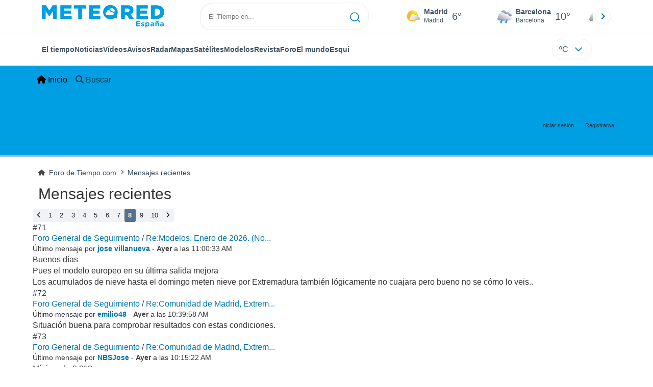

--- FILE ---
content_type: text/html; charset=UTF-8
request_url: https://foro.tiempo.com/index.php?PHPSESSID=4o2gj8ejmk1uvugtvli1mqnqd0&action=recent;start=70
body_size: 9131
content:
<!DOCTYPE html>
<html lang="es-ES">
<head>
	<meta charset="UTF-8">
	<link rel="stylesheet" href="https://foro.tiempo.com/Themes/Reseller_v2.0.4/css/minified/5db3a08da70c981c06b2444c998d5291.css?smf214_1769073660">
	<style>
	.postarea .bbc_img, .list_posts .bbc_img, .post .inner .bbc_img, form#reported_posts .bbc_img, #preview_body .bbc_img { max-width: min(100%,770px); }
	
	.postarea .bbc_img, .list_posts .bbc_img, .post .inner .bbc_img, form#reported_posts .bbc_img, #preview_body .bbc_img { max-height: 1200px; }
	
	</style>
	<script>
		var smf_theme_url = "https://foro.tiempo.com/Themes/Reseller_v2.0.4";
		var smf_default_theme_url = "https://foro.tiempo.com/Themes/default";
		var smf_images_url = "https://foro.tiempo.com/Themes/Reseller_v2.0.4/images";
		var smf_smileys_url = "https://foro.tiempo.com/Smileys";
		var smf_smiley_sets = "default,classic,ACinBlack,Android_smileys_1,bbph,BlueSmileyAnimation_2,fugue,aaron,akyhne";
		var smf_smiley_sets_default = "classic";
		var smf_avatars_url = "https://foro.tiempo.com/avatars";
		var smf_scripturl = "https://foro.tiempo.com/index.php?PHPSESSID=4o2gj8ejmk1uvugtvli1mqnqd0&amp;";
		var smf_iso_case_folding = false;
		var smf_charset = "UTF-8";
		var smf_session_id = "8de6d01ce6d210f87b6e38d787242f6d";
		var smf_session_var = "b5e14f055a60";
		var smf_member_id = 0;
		var ajax_notification_text = 'Cargando...';
		var help_popup_heading_text = '¿Estás algo perdido? Déjame explicarte:';
		var banned_text = 'Lo siento Visitante, tienes el acceso denegado a este foro!';
		var smf_txt_expand = 'Expandir';
		var smf_txt_shrink = 'Encoger';
		var smf_collapseAlt = 'Ocultar';
		var smf_expandAlt = 'Mostrar';
		var smf_quote_expand = false;
		var allow_xhjr_credentials = false;
		var smf_theme_id = 2;
		var smf_newsfader_time = 3000;
	</script>
	<script src="https://ajax.googleapis.com/ajax/libs/jquery/3.6.3/jquery.min.js"></script>
	<script src="https://foro.tiempo.com/Themes/Reseller_v2.0.4/scripts/minified/1336980586ab60402eb62a86a9cc6d03.js?smf214_1769073660"></script>
	<script>
	var smf_you_sure ='¿Estás seguro de que quieres hacerlo?';
	</script>
    <link rel="icon" sizes="512x512" href="https://www.tiempo.com/img/icon/icon.png">
    <link rel="stylesheet" type="text/css" href="https://www.tiempo.com/css/v3/pc/sect/pages/foro/estilos.css" media="all" />
    <script type="text/javascript" src="https://www.tiempo.com/js/bundle/foro_v18_pc.js"></script>
	<title>Mensajes recientes - Página 8</title>
	<meta name="viewport" content="width=device-width, initial-scale=1">
	<meta property="og:site_name" content="Foro de Tiempo.com">
	<meta property="og:title" content="Mensajes recientes - Página 8">
	<meta property="og:description" content="Mensajes recientes - Página 8">
	<meta name="description" content="Mensajes recientes - Página 8">
	<meta name="theme-color" content="#000000">
	<link rel="help" href="https://foro.tiempo.com/index.php?PHPSESSID=4o2gj8ejmk1uvugtvli1mqnqd0&amp;action=help">
	<link rel="contents" href="https://foro.tiempo.com/index.php?PHPSESSID=4o2gj8ejmk1uvugtvli1mqnqd0&amp;">
	<link rel="search" href="https://foro.tiempo.com/index.php?PHPSESSID=4o2gj8ejmk1uvugtvli1mqnqd0&amp;action=search">
	<link rel="alternate" type="application/rss+xml" title="Foro de Tiempo.com - RSS" href="https://foro.tiempo.com/index.php?PHPSESSID=4o2gj8ejmk1uvugtvli1mqnqd0&amp;action=.xml;type=rss2">
	<link rel="alternate" type="application/atom+xml" title="Foro de Tiempo.com - Atom" href="https://foro.tiempo.com/index.php?PHPSESSID=4o2gj8ejmk1uvugtvli1mqnqd0&amp;action=.xml;type=atom">
</head>
<body id="chrome" class="action_recent">
<div id="footerfix"><header class="header" id="cabecera">
    <div class="line">
       <div class="container menu flex-r">
                <a class="header-logo" href="https://www.tiempo.com/" title="tiempo.com"><img class="type es" fetchpriority="high" src="https://www.tiempo.com/css/v3/svgs/logos/es.svg" alt="tiempo.com" width="" height=""></a>
                <div id="capaBuscador">
                    <form id="buscador" class="buscador">
                        <input id="search_pc" type="text" placeholder="El Tiempo en..." value="" autocomplete="off" tabindex="0">
                        <button type="button" aria-label="Searcher">
                            <svg xmlns="http://www.w3.org/2000/svg" width="20" height="20" fill="none"><path stroke="#0074AD" stroke-linecap="round" stroke-linejoin="round" stroke-width="1.5" d="m19 19-4.35-4.35M17 9c0 4.4183-3.5817 8-8 8s-8-3.5817-8-8 3.5817-8 8-8 8 3.5817 8 8Z"/></svg>                    </button>
                    </form>
                </div>

                <div class="ciudades-seleccionadas">
                    <span id="fav-carrusel-izq" class="icon arrow fav-carrusel-izq">
                        <svg xmlns="http://www.w3.org/2000/svg" width="24" height="24" fill="none"><g clip-path="url(#a)"><path fill="#0074AD" d="m13.9999 18 1.41-1.41-4.58-4.59 4.58-4.59-1.41-1.41-6 6 6 6Z"/></g><defs><clipPath id="a"><path fill="#fff" d="M24 24H0V0h24z"/></clipPath></defs></svg>
                    </span>
                    <span id="fav-carrusel-der" class="icon arrow fav-carrusel-der">
                            <svg xmlns="http://www.w3.org/2000/svg" width="24" height="24" fill="none"><g clip-path="url(#a)"><path fill="#0074AD" d="m10.0001 6-1.41 1.41L13.17 12l-4.58 4.59L10 18l6-6-6-6Z"/></g><defs><clipPath id="a"><path fill="#fff" d="M0 0h24v24H0z"/></clipPath></defs></svg>

                    </span>

                    <ul class="favoritos">
                                            </ul>
                </div>
            </div>
    </div>
    <div class="line">
     <div class="container navegacion flex-r">
            <nav class="nav center">
                <ul class="text-princ center blurred">
                    <li>
                        <a href="https://www.tiempo.com/" class="elemento-navegacion activo">El tiempo</a>
                    </li>

                                            <li>
                           <a href="https://www.tiempo.com/noticias/" class="elemento-navegacion ">Noticias</a>
                        </li>
                                                                <li>
                           <a href="https://www.tiempo.com/videos/" class="elemento-navegacion ">Vídeos</a>
                        </li>
                                                                <li>
                            <a href="https://www.tiempo.com/avisos-meteorologicos/" class="elemento-navegacion liA"><span id="alertLink">Avisos</span><span id="al-badge"></span></a>
                        </li>
                    
                                            <li>
                            <a href="https://www.tiempo.com/radar-espana-reflect.html" class="elemento-navegacion ">Radar</a>
                        </li>
                                        <li>
                        <a href="https://www.tiempo.com/mapas-meteorologicos/" class="elemento-navegacion ">Mapas</a>
                    </li>
                    <li>
                        <a href="https://www.tiempo.com/satelites/" class="elemento-navegacion liA"><span id="hurricanLink">Satélites</span><span id="hurr-badge"></span></a>
                    </li>
                    <li>
                        <a href="https://www.tiempo.com/modelos/" class="elemento-navegacion ">Modelos</a>
                    </li>

                                            <li>
                            <a href="https://www.tiempo.com/ram/" class="elemento-navegacion ">Revista</a>
                        </li>
                                                                <li>
                            <a href="https://foro.tiempo.com/" class="elemento-navegacion">Foro</a>
                        </li>
                                        <li>
                        <a href="https://www.tiempo.com/mundo.htm" class="elemento-navegacion ">El mundo</a>
                    </li>
                                        <li>
                        <a href="https://www.tiempo.com/esqui/" class="elemento-navegacion ">Esquí</a>
                    </li>
                                    </ul>

            </nav>
          <input class="unidades" id="unidades" type="checkbox">
          <label id="buttonSetting" for="unidades" class="with-login">
                    <span class="uTemp">ºC</span>
                    <span class="arrow"><svg xmlns="http://www.w3.org/2000/svg" width="24" height="24" fill="none"><path stroke="#0074AD" stroke-linecap="round" stroke-linejoin="round" stroke-width="1.5" d="m6 9 6 6 6-6"/></svg></span>
          </label>

                      <a class="login" id="loginUser"></a>
                 </div>
    </div>
</header>

<style>                     
             .row>*{width: unset;}
             .row {--bs-gutter-x: -0.5rem;}  
        </style>
	<nav id="mainNav" class="navbar navbar-expand-lg" aria-label="Menú Principal">
		<div class="content-wrapper">
			<span class="d-lg-none">
				<a class="navbar-brand" href="https://foro.tiempo.com/index.php?PHPSESSID=4o2gj8ejmk1uvugtvli1mqnqd0&amp;">Menú Principal</a>
			</span>
			<button class="navbar-toggler" type="button" data-bs-toggle="collapse" data-bs-target="#mainNavbar" aria-controls="mainNavbar" aria-expanded="false" aria-label="Toggle Menu">
				<i class="fa-solid fa-bars"></i>
			</button>
			<div class="collapse navbar-collapse" id="mainNavbar">
				<ul class="navbar-nav">
					<li class="nav-item button_home">
						<a class="nav-link active" aria-current="page" href="https://foro.tiempo.com/index.php?PHPSESSID=4o2gj8ejmk1uvugtvli1mqnqd0&amp;">
							<span class="main_icons home"></span>
							<span class="textmenu">
								Inicio
							</span>
							
						</a>
					</li>
					<li class="nav-item button_search">
						<a class="nav-link" href="https://foro.tiempo.com/index.php?PHPSESSID=4o2gj8ejmk1uvugtvli1mqnqd0&amp;action=search">
							<span class="main_icons search"></span>
							<span class="textmenu">
								Buscar
							</span>
							
						</a>
					</li>
				</ul><!-- .navbar-nav -->
			</div>
		</div>
	</nav>
	<header id="header">
		<div class="content-wrapper">
			<h1 class="forumtitle">
				
			</h1>
		<div class="user_panel">
			<ul id="top_info">
				<li class="button_login">
					<a href="https://foro.tiempo.com/index.php?PHPSESSID=4o2gj8ejmk1uvugtvli1mqnqd0&amp;action=login" class="" onclick="return reqOverlayDiv(this.href, 'Iniciar sesión', 'login');" title="Iniciar sesión">
						<span class="text-label">Iniciar sesión</span>
					</a>
				</li>
				<li class="button_signup">
					<a href="https://foro.tiempo.com/index.php?PHPSESSID=4o2gj8ejmk1uvugtvli1mqnqd0&amp;action=signup" class="open" title="Registrarse">
						<span class="text-label">Registrarse</span>
					</a>
				</li>
			</ul>
			</div>
		</div><!-- .content-wrapper -->
	</header><!-- header -->
		<nav aria-label="Breadcrumb" class="navigate_section">
			<div class="content-wrapper">
				<ul>
					<li>
						<a href="https://foro.tiempo.com/index.php?PHPSESSID=4o2gj8ejmk1uvugtvli1mqnqd0&amp;"><span>Foro de Tiempo.com</span></a>
					</li>
					<li class="last">
						<span class="dividers"><i class="fa-solid fa-angle-right"></i></span>
						<a href="https://foro.tiempo.com/index.php?PHPSESSID=4o2gj8ejmk1uvugtvli1mqnqd0&amp;action=recent"><span>Mensajes recientes</span></a>
					</li>
				</ul>
			</div>
		</nav><!-- .navigate_section -->
	<div class="content-wrapper">
		<div id="content_section">
			<div id="main_content_section">
	<div id="recent" class="main_section">
		<div id="display_head" class="information">
			<h2 class="display_title">
				<span id="top_subject">Mensajes recientes</span>
			</h2>
		</div>
		<div class="pagesection">
			<div class="pagelinks"><span class="pagination_container"><span class="pages">Páginas</span><a class="nav_page" href="https://foro.tiempo.com/index.php?PHPSESSID=4o2gj8ejmk1uvugtvli1mqnqd0&amp;action=recent;start=60"><i class="fa fa-angle-left"></i></a> <a class="nav_page" href="https://foro.tiempo.com/index.php?PHPSESSID=4o2gj8ejmk1uvugtvli1mqnqd0&amp;action=recent;start=0">1</a> <a class="nav_page" href="https://foro.tiempo.com/index.php?PHPSESSID=4o2gj8ejmk1uvugtvli1mqnqd0&amp;action=recent;start=10">2</a> <a class="nav_page" href="https://foro.tiempo.com/index.php?PHPSESSID=4o2gj8ejmk1uvugtvli1mqnqd0&amp;action=recent;start=20">3</a> <a class="nav_page" href="https://foro.tiempo.com/index.php?PHPSESSID=4o2gj8ejmk1uvugtvli1mqnqd0&amp;action=recent;start=30">4</a> <a class="nav_page" href="https://foro.tiempo.com/index.php?PHPSESSID=4o2gj8ejmk1uvugtvli1mqnqd0&amp;action=recent;start=40">5</a> <a class="nav_page" href="https://foro.tiempo.com/index.php?PHPSESSID=4o2gj8ejmk1uvugtvli1mqnqd0&amp;action=recent;start=50">6</a> <a class="nav_page" href="https://foro.tiempo.com/index.php?PHPSESSID=4o2gj8ejmk1uvugtvli1mqnqd0&amp;action=recent;start=60">7</a> <span class="current_page">8</span> <a class="nav_page" href="https://foro.tiempo.com/index.php?PHPSESSID=4o2gj8ejmk1uvugtvli1mqnqd0&amp;action=recent;start=80">9</a> <a class="nav_page" href="https://foro.tiempo.com/index.php?PHPSESSID=4o2gj8ejmk1uvugtvli1mqnqd0&amp;action=recent;start=90">10</a> <a class="nav_page" href="https://foro.tiempo.com/index.php?PHPSESSID=4o2gj8ejmk1uvugtvli1mqnqd0&amp;action=recent;start=80"><i class="fa fa-angle-right"></i></a> </span></div>
		</div>
		<div class="windowbg">
			<div class="page_number floatright"> #71</div>
			<div class="topic_details">
				<h5><a href="https://foro.tiempo.com/foro-general-de-seguimiento-b22.0/">Foro General de Seguimiento</a> / <a href="https://foro.tiempo.com/modelos-enero-de-2026-normas-en-post-1-t152844.html-msg3714942#msg3714942" rel="nofollow" title="Re:Modelos. Enero de 2026. (Normas en post 1).">Re:Modelos. Enero de 2026. (No...</a></h5>
				<span class="smalltext">Último mensaje por <strong><a href="https://foro.tiempo.com/index.php?PHPSESSID=4o2gj8ejmk1uvugtvli1mqnqd0&amp;action=profile;u=42732">jose villanueva</a> </strong> - <strong>Ayer</strong> a las 11:00:33 AM</span>
			</div>
			<div class="list_posts">Buenos días <br>Pues el modelo europeo en su última salida mejora <br>Los acumulados de nieve hasta el domingo meten nieve por Extremadura también lógicamente no cuajara pero bueno no se cómo lo veis..</div>
		</div><!-- $post[css_class] -->
		<div class="windowbg">
			<div class="page_number floatright"> #72</div>
			<div class="topic_details">
				<h5><a href="https://foro.tiempo.com/foro-general-de-seguimiento-b22.0/">Foro General de Seguimiento</a> / <a href="https://foro.tiempo.com/comunidad-de-madrid-extremadura-y-castilla-la-mancha-enero-de-2026-t152849.html-msg3714940#msg3714940" rel="nofollow" title="Re:Comunidad de Madrid, Extremadura y Castilla La Mancha. Enero de 2026.">Re:Comunidad de Madrid, Extrem...</a></h5>
				<span class="smalltext">Último mensaje por <strong><a href="https://foro.tiempo.com/index.php?PHPSESSID=4o2gj8ejmk1uvugtvli1mqnqd0&amp;action=profile;u=18567">emilio48</a> </strong> - <strong>Ayer</strong> a las 10:39:58 AM</span>
			</div>
			<div class="list_posts">Situación buena para comprobar resultados con estas condiciones.</div>
		</div><!-- $post[css_class] -->
		<div class="windowbg">
			<div class="page_number floatright"> #73</div>
			<div class="topic_details">
				<h5><a href="https://foro.tiempo.com/foro-general-de-seguimiento-b22.0/">Foro General de Seguimiento</a> / <a href="https://foro.tiempo.com/comunidad-de-madrid-extremadura-y-castilla-la-mancha-enero-de-2026-t152849.html-msg3714939#msg3714939" rel="nofollow" title="Re:Comunidad de Madrid, Extremadura y Castilla La Mancha. Enero de 2026.">Re:Comunidad de Madrid, Extrem...</a></h5>
				<span class="smalltext">Último mensaje por <strong><a href="https://foro.tiempo.com/index.php?PHPSESSID=4o2gj8ejmk1uvugtvli1mqnqd0&amp;action=profile;u=21521">NBSJose</a> </strong> - <strong>Ayer</strong> a las 10:15:22 AM</span>
			</div>
			<div class="list_posts">Mínima de 2,2ºC.<br>Cielo cubierto y llueve débilmente.<br>Se marcan por ahora 3,8ºC, 91%hr y 1012mb.</div>
		</div><!-- $post[css_class] -->
		<div class="windowbg">
			<div class="page_number floatright"> #74</div>
			<div class="topic_details">
				<h5><a href="https://foro.tiempo.com/foro-general-de-seguimiento-b22.0/">Foro General de Seguimiento</a> / <a href="https://foro.tiempo.com/cataluna-c-valenciana-region-de-murcia-e-islas-baleares-enero-de-2026-t152850.html-msg3714938#msg3714938" rel="nofollow" title="Re:Cataluña, C. Valenciana, Región de Murcia e Islas Baleares. Enero de 2026.">Re:Cataluña, C. Valenciana, Re...</a></h5>
				<span class="smalltext">Último mensaje por <strong><a href="https://foro.tiempo.com/index.php?PHPSESSID=4o2gj8ejmk1uvugtvli1mqnqd0&amp;action=profile;u=29231">petrolero84</a> </strong> - <strong>Ayer</strong> a las 10:12:08 AM</span>
			</div>
			<div class="list_posts">Ayer finalmente terminamos con 11,4 mm. Hoy 1 mm más. Todo caido de manera débil y algo venteado con el mestral.&nbsp; A destacar la lluvia tan fina pero que a base de unas horas de persistencia ha llegado a acumular algo para este episodio que al menos comarcalmente y pese a que cada vez daba menos precipitación como iba acercándose el martes, ha decepcionado, como viene siendo todo el mes de enero.<br><br>Como nota positiva personal, tanto la Davis como el Tropo/CoCoRaHS como otro pluvio TFA manual que tengo situado en zona más abierta e idéntica altura que la Davis han calcado la precipitación total desde ayer hasta esta mañana, por lo que a nivel personal y a falta de algún episodio más, parece bastante aceptable la ubicación ( en cuanto a precipitaciones)<br><br>Esperemos que la recta final de Enero pueda traer algún regalito o sorpresa.<br><br>Ahora mismo 9,6°C, mínima de 8,6°C, viento ligero del este y nuboso con algún claro asomando por el oeste y el sur.<br></div>
		</div><!-- $post[css_class] -->
		<div class="windowbg">
			<div class="page_number floatright"> #75</div>
			<div class="topic_details">
				<h5><a href="https://foro.tiempo.com/foro-general-de-seguimiento-b22.0/">Foro General de Seguimiento</a> / <a href="https://foro.tiempo.com/modelos-enero-de-2026-normas-en-post-1-t152844.html-msg3714937#msg3714937" rel="nofollow" title="Re:Modelos. Enero de 2026. (Normas en post 1).">Re:Modelos. Enero de 2026. (No...</a></h5>
				<span class="smalltext">Último mensaje por <strong><a href="https://foro.tiempo.com/index.php?PHPSESSID=4o2gj8ejmk1uvugtvli1mqnqd0&amp;action=profile;u=2220">Corisa Bruguer</a> </strong> - <strong>Ayer</strong> a las 10:04:09 AM</span>
			</div>
			<div class="list_posts">Buena observación la de Torre. Los chubascos van a ser muchísimo más efímeros de lo esperado por el viento . La velocidad de las nubes más rápidas que los misiles hipersonicos, esto reducirá la cuantía de las precipitaciones en zonas llanas. En zonas montañosas es otro cantar. </div>
		</div><!-- $post[css_class] -->
		<div class="windowbg">
			<div class="page_number floatright"> #76</div>
			<div class="topic_details">
				<h5><a href="https://foro.tiempo.com/foro-general-de-seguimiento-b22.0/">Foro General de Seguimiento</a> / <a href="https://foro.tiempo.com/comunidad-de-madrid-extremadura-y-castilla-la-mancha-enero-de-2026-t152849.html-msg3714936#msg3714936" rel="nofollow" title="Re:Comunidad de Madrid, Extremadura y Castilla La Mancha. Enero de 2026.">Re:Comunidad de Madrid, Extrem...</a></h5>
				<span class="smalltext">Último mensaje por <strong><a href="https://foro.tiempo.com/index.php?PHPSESSID=4o2gj8ejmk1uvugtvli1mqnqd0&amp;action=profile;u=36416">Pedroteño</a> </strong> - <strong>Ayer</strong> a las 10:00:33 AM</span>
			</div>
			<div class="list_posts">Buenos días.<br>Cielo cubierto, <b>2,4 ºC</b>, humedad <b>93 %</b>, presión <b>1009 hpa</b>, punto de rocío<b> 2 ºC</b> y viento en calma.<br>Se ha registrado una mínima de <b><span style="color: blue;" class="bbc_color">-0,9 ºC</span></b>.</div>
		</div><!-- $post[css_class] -->
		<div class="windowbg">
			<div class="page_number floatright"> #77</div>
			<div class="topic_details">
				<h5><a href="https://foro.tiempo.com/foro-general-de-seguimiento-b22.0/">Foro General de Seguimiento</a> / <a href="https://foro.tiempo.com/galicia-asturias-cantabria-y-pais-vasco-enero-de-2026-t152847.html-msg3714935#msg3714935" rel="nofollow" title="Re:Galicia, Asturias, Cantabria y País Vasco. Enero de 2026.">Re:Galicia, Asturias, Cantabri...</a></h5>
				<span class="smalltext">Último mensaje por <strong><a href="https://foro.tiempo.com/index.php?PHPSESSID=4o2gj8ejmk1uvugtvli1mqnqd0&amp;action=profile;u=7048">Monfrechu</a> </strong> - <strong>Ayer</strong> a las 09:54:54 AM</span>
			</div>
			<div class="list_posts">Sí, el pescado lleva ya días vendido. <br><br>Interior de Galicia, zona del Bierzo, Suroccidental asturiana, Noroccidental leonesa, y zonas del Sistema Central. El resto, apenas se enterarán del temporal.<br><br>Y ya más localistamente hablando, yo sólo espero viento, frío, algún chubasco aislado si acaso, y poco más. Enhorabuena a los agraciados.<br><br>Viento moderado y 13.3ºC en Oviedo y 16.2ºC en Ribadesella. Hoy alcanzamos las máximas del temporal hasta el domingo. Luego, ya veremos.<br><br>Saludos.</div>
		</div><!-- $post[css_class] -->
		<div class="windowbg">
			<div class="page_number floatright"> #78</div>
			<div class="topic_details">
				<h5><a href="https://foro.tiempo.com/astronomia-b10.0/">Astronomía</a> / <a href="https://foro.tiempo.com/cometa-c2026-a1-maps-sungrazer-tipo-kreutz-potencialmente-brillante-t152875.html-msg3714934#msg3714934" rel="nofollow" title="Cometa C/2026 A1 MAPS sungrazer tipo Kreutz potencialmente brillante">Cometa C/2026 A1 MAPS sungraze...</a></h5>
				<span class="smalltext">Último mensaje por <strong><a href="https://foro.tiempo.com/index.php?PHPSESSID=4o2gj8ejmk1uvugtvli1mqnqd0&amp;action=profile;u=34080">Astrobotànica</a> </strong> - <strong>Ayer</strong> a las 09:22:55 AM</span>
			</div>
			<div class="list_posts">Abro información sobre este interesante objeto que puede ser potencialmente brillante.<br><br>Se trata de un Sungrazer tipo Kreutz que provienen de la fragmentacion de un gran cometa el año 326 y posteriormente de los grandes cometas del 1100 y 1106<br><br>Adjunto un árbol &quot;genealógico&quot;<br><br><br><img src="https://upload.wikimedia.org/wikipedia/commons/5/58/Kreutz_Group_fragmentation_hierarchy_en.svg" alt="" class="bbc_img" loading="lazy"><br><br><br>La característica principal de este cometa es que no se ha descubierto como la gran mayoría dentro del capo del SOHO si no a 2 U.A del Sol<br><br>Como referentes &quot;recientes&quot; tenemos el C/2011 W3 Lovejoy, descubierto a 0&#39;55 U.A del Sol con una magnitud de 13 que llegó a la magnitud -4 o -5 y posteriormente desarrolló una cola de mas de 40º o el C/1965 S1 que se descubrió a 1.1 U.A del Sol con magnitud 8 y se vio fácilmente de día con una magnitud que se cree que osciló entre la -15 y la -17.<br><br>Como contrapartida tenemos el cometa C/2024 S1 ATLAS que tenia un núcleo poco consolidado y todo y descubrirse a 1 U.A del Sol tuvo un incremento de luz bajo y se acabó desintegrando.<br><br>Los factores que hace que sea un cometa potencialmente brillante y no como el C/2024 S1 ATLAS son <br><br>-Hay imágenes anteriores al descubrimiento sobre medianos de diciembre con una magnitud de 20&#39;5 a 2&#39;5 U,A y cuando se descubrió el 13 de Enero estaba a 2 U.A con una magnitud de 19.5 (magnitud CCD con un box pequeño) por&nbsp; lo que su brillo ha tenido una aumento constante sin ningún estallido.<br><br>-Presenta una coma verde gaseosa a 2 U.A,&nbsp; este cometa tiene un perihelio a 0.005455 U.A del centro del Sol, o sea que pasa a poco mas de 120.000 km de la superficie, y lo ha hecho ya varias veces, si muestra actividad gaseosa habiéndose horneado varias veces puede indicar que es un núcleo muy activo.<br><br>- La magnitud puede estar infraestimada, no se ha tenido en cuenta la coma verde gaseosa para la gran mayoría de estimaciones de brillo, ya que es débil y difusa, Michael Jager analizando fotométricamente la coma calculó el día 18 una magnitud de 16, 3&#39;5 magnitudes por encima de lo previsto.<br><br>- Tanto el C/2011 W3 Lovejoy como el C/1965 S1 Ikeya Seki presentaron incrementos de brillo muy elevados, debido a que estos cometas se comportan como cometas dinamicamente viejos, debido a la gran perdida de elementos volátiles en el paso por el perihelio, por o que su magnitud absoluta no para de subir.<br><br>Como no siempre cabe la posibilidad que su núcleo este poco consolidado, o que tenga un comportamiento anómalo, los cometas son impredecibles pero puede ser potencialmente un gran cometa.<br><br>Visibilidad: Los cometas tipo Kreutz tienen apariciones favorables para los australes y desfavorables para&nbsp; los boreales. Si el perihelio se produce cerca de los solsticios suelen ser invisibles para los Boreales a no ser que se vean de día. Si el perihelio se produce cerca de los equinoccios, se pueden intentar ver aunque con malas condiciones.<br><br>El cometa será visible hasta medianos de marzo cuando se pierda entre las luces del crepúsculo matutino, estando a una 0&#39;8 U.A del Sol. Si se hiciera lo suficientemente brillantes se podría ver de dia durante el perihelio el día 4 de Abril. Entre el 10 y 20 de Abril si es brillante se podría intentar ver entre las luces del crepúsculo vespertino.<br><br><br>Adjunto una imagen a color de Gerard Rheman realizada el dia 17<br><br><br><a href="https://postimg.cc/7CTSx2zg" class="bbc_link" target="_blank" rel="noopener"><img src="https://i.postimg.cc/g0gsHykB/615789129-25220966434270424-1935877482645336185-n.jpg" alt="" class="bbc_img" loading="lazy"></a><br><br><br>Mapa de localización<br><br><a href="https://postimages.org/" class="bbc_link" target="_blank" rel="noopener"><img src="https://i.postimg.cc/B68T5dz2/Sky-Chart.png" alt="" class="bbc_img" loading="lazy"></a><br><br></div>
		</div><!-- $post[css_class] -->
		<div class="windowbg">
			<div class="page_number floatright"> #79</div>
			<div class="topic_details">
				<h5><a href="https://foro.tiempo.com/foro-general-de-seguimiento-b22.0/">Foro General de Seguimiento</a> / <a href="https://foro.tiempo.com/cataluna-c-valenciana-region-de-murcia-e-islas-baleares-enero-de-2026-t152850.html-msg3714933#msg3714933" rel="nofollow" title="Re:Cataluña, C. Valenciana, Región de Murcia e Islas Baleares. Enero de 2026.">Re:Cataluña, C. Valenciana, Re...</a></h5>
				<span class="smalltext">Último mensaje por <strong><a href="https://foro.tiempo.com/index.php?PHPSESSID=4o2gj8ejmk1uvugtvli1mqnqd0&amp;action=profile;u=16462">Hawnu</a> </strong> - <strong>Ayer</strong> a las 09:21:43 AM</span>
			</div>
			<div class="list_posts">Buenos días desde L&#39;Hospitalet de l&#39;Infant, en estos momentos tenemos los siguientes datos, 10,2ºC con 89% de humedad, viento del NNW a 2 km/h y 1010,6 Hpa con 49 W/m2, mínima de 9,7ºC (en las afueras de 9,4ºC), episodio 125,8 mm y en la zona de las afueras, 143,8 mm).<br><br>La atmósfera sigue bien dinámica como todo lo que llevamos de Invierno, ahora vienen algunos días de mestral, pero para la próxima semana, ya comienzan a ver cambios otra vez.</div>
		</div><!-- $post[css_class] -->
		<div class="windowbg">
			<div class="page_number floatright"> #80</div>
			<div class="topic_details">
				<h5><a href="https://foro.tiempo.com/foro-general-de-seguimiento-b22.0/">Foro General de Seguimiento</a> / <a href="https://foro.tiempo.com/modelos-enero-de-2026-normas-en-post-1-t152844.html-msg3714932#msg3714932" rel="nofollow" title="Re:Modelos. Enero de 2026. (Normas en post 1).">Re:Modelos. Enero de 2026. (No...</a></h5>
				<span class="smalltext">Último mensaje por <strong><a href="https://foro.tiempo.com/index.php?PHPSESSID=4o2gj8ejmk1uvugtvli1mqnqd0&amp;action=profile;u=5749">Torrelloviedo</a> </strong> - <strong>Ayer</strong> a las 09:14:40 AM</span>
			</div>
			<div class="list_posts">En planicies no esperaría gran cosa porque hará mucho viento. Condiciones para nieve habrá, pero los chubascos pasarán a la velocidad del rayo. En zonas montañosas con efecto retén no, ahí sí que podrán coger cms a dolor durante 24 horas</div>
		</div><!-- $post[css_class] -->
		<div class="pagesection">
			<div class="pagelinks"><span class="pagination_container"><span class="pages">Páginas</span><a class="nav_page" href="https://foro.tiempo.com/index.php?PHPSESSID=4o2gj8ejmk1uvugtvli1mqnqd0&amp;action=recent;start=60"><i class="fa fa-angle-left"></i></a> <a class="nav_page" href="https://foro.tiempo.com/index.php?PHPSESSID=4o2gj8ejmk1uvugtvli1mqnqd0&amp;action=recent;start=0">1</a> <a class="nav_page" href="https://foro.tiempo.com/index.php?PHPSESSID=4o2gj8ejmk1uvugtvli1mqnqd0&amp;action=recent;start=10">2</a> <a class="nav_page" href="https://foro.tiempo.com/index.php?PHPSESSID=4o2gj8ejmk1uvugtvli1mqnqd0&amp;action=recent;start=20">3</a> <a class="nav_page" href="https://foro.tiempo.com/index.php?PHPSESSID=4o2gj8ejmk1uvugtvli1mqnqd0&amp;action=recent;start=30">4</a> <a class="nav_page" href="https://foro.tiempo.com/index.php?PHPSESSID=4o2gj8ejmk1uvugtvli1mqnqd0&amp;action=recent;start=40">5</a> <a class="nav_page" href="https://foro.tiempo.com/index.php?PHPSESSID=4o2gj8ejmk1uvugtvli1mqnqd0&amp;action=recent;start=50">6</a> <a class="nav_page" href="https://foro.tiempo.com/index.php?PHPSESSID=4o2gj8ejmk1uvugtvli1mqnqd0&amp;action=recent;start=60">7</a> <span class="current_page">8</span> <a class="nav_page" href="https://foro.tiempo.com/index.php?PHPSESSID=4o2gj8ejmk1uvugtvli1mqnqd0&amp;action=recent;start=80">9</a> <a class="nav_page" href="https://foro.tiempo.com/index.php?PHPSESSID=4o2gj8ejmk1uvugtvli1mqnqd0&amp;action=recent;start=90">10</a> <a class="nav_page" href="https://foro.tiempo.com/index.php?PHPSESSID=4o2gj8ejmk1uvugtvli1mqnqd0&amp;action=recent;start=80"><i class="fa fa-angle-right"></i></a> </span></div>
		</div>
	</div><!-- #recent -->
			</div><!-- #main_content_section -->
		</div><!-- #content_section -->
	</div><!-- .content-wrapper -->
</div><!-- #footerfix --><style>             
            footer .row>*{width: unset;}
            footer .row {--bs-gutter-x: -0.5rem;}
        </style><footer class="pie-pagina">
    <div class="container">
        <div class="flex-r">
            <a class="logotipo" href="https://www.tiempo.com/" title="tiempo.com | Meteored"><img width="250" height="29" src="https://www.tiempo.com/css/v3/svgs/logos/meteored.svg" alt="tiempo.com | Meteored"></a>


            <div class="row icons_apps">
                <a id="pAndroid" href="https://play.google.com/store/apps/details?id=aplicacion.tiempo&referrer=utm_source%3Dappweb%26utm_campaign%3Des_nofixed" title="Descarga Gratis App Android tiempo.com">
                    <img width="135" height="40" src="https://www.tiempo.com/css/v3/svgs/rrss/playStore.svg" alt="Descarga Gratis App Android tiempo.com">
                </a>
                <a id="pIos" href="https://itunes.apple.com/es/app/tiempo.com/id543364901?mt=8&pt=1244240&ct=web-es" title="Descarga Gratis App iOS tiempo.com">
                    <img width="135" height="40" src="https://www.tiempo.com/css/v3/svgs/rrss/appStore.svg" alt="Descarga Gratis App iOS tiempo.com">
                </a>
                <a id="pHuawei" href="https://appgallery7.huawei.com/#/app/C101411075" title="Descarga Gratis App Huawei tiempo.com">
                    <img width="138" height="40" src="https://www.tiempo.com/css/v3/svgs/rrss/huawei.svg" alt="Descarga Gratis App Huawei tiempo.com">
                </a>
                <a id="pWindows" href="https://www.microsoft.com/es-es/store/apps/el-tiempo-14-d%C3%ADas/9wzdncrdk0j6" title="Descarga Gratis App Windows 10 tiempo.com">
                    <img width="135" height="40" src="https://www.tiempo.com/css/v3/svgs/rrss/windows.svg" alt="Descarga Gratis App Windows 10 tiempo.com" >
                </a>
            </div>

        </div>

        <div class="flex-top">
            
            <ul class="links_footer ">
                <li><a href="https://play.google.com/store/apps/details?id=aplicacion.tiempo&referrer=utm_source%3Dappweb%26utm_campaign%3Des_nofixed" title="Descarga Gratis App Android tiempo.com">Descarga Gratis App Android tiempo.com</a></li>
                <li><a href="https://itunes.apple.com/es/app/tiempo.com/id543364901?mt=8&pt=1244240&ct=web-es" title="Descarga Gratis App iOS tiempo.com">Descarga Gratis App iOS tiempo.com</a></li>
                <li><a href="https://appgallery7.huawei.com/#/app/C101411075" title="Descarga Gratis App Huawei tiempo.com">Descarga Gratis App Huawei tiempo.com</a></li>
                <li><a href="https://www.microsoft.com/es-es/store/apps/el-tiempo-14-d%C3%ADas/9wzdncrdk0j6" title="Descarga Gratis App Windows 10 tiempo.com">Descarga Gratis App Windows 10 tiempo.com</a></li>
            </ul>

            <div class="col">
                <ul class="sociales flex-end">
                    <li><a href="https://twitter.com/MeteoredES" title="Twitter" target="_blank" rel="me noopener"><img width="15" height="14" src="https://www.tiempo.com/css/v3/svgs/rrss/twitter.svg" alt="" ></a></li>                    <li><a href="https://www.facebook.com/meteoredofficial" title="Facebook" target="_blank" rel="me noopener"><img width="9" height="18" src="https://www.tiempo.com/css/v3/svgs/rrss/facebook.svg" alt=""></span></a></li>
                    <li><a href="https://www.instagram.com/meteoredofficial/" title="Instagram" target="_blank" rel="me noopener"><img width="19" height="19" src="https://www.tiempo.com/css/v3/svgs/rrss/instagram.svg" alt=""></a></li>                    <li><a href="https://www.tiktok.com/@meteoredes" title="Tiktok" target="_blank" rel="me noopener"><img width="15" height="18" src="https://www.tiempo.com/css/v3/svgs/rrss/tiktok.svg" alt=""></a></li>                    <li><a href="https://whatsapp.com/channel/0029Va9c6InCBtxDfkX5hH1F" title="Whatsapp" target="_blank" rel="me noopener"><img width="20" height="20" src="https://www.tiempo.com/css/v3/svgs/rrss/whatsapp.svg" alt=""></a></li>                    <li><a href="https://www.linkedin.com/company/meteored/" title="Linkedin" target="_blank" rel="me noopener"><img width="15.8" height="15.8" src="https://www.tiempo.com/css/v3/svgs/rrss/linkedin.svg" alt=""></a></li>                    <li><a href="https://t.me/meteored_espana" title="Telegram" target="_blank" rel="me noopener"><img width="17.4" height="16" src="https://www.tiempo.com/css/v3/svgs/rrss/telegram.svg" alt=""></a></li>                    <li><a href="https://flipboard.com/@meteoredes/el-tiempo-hkubk0l8z" title="Flipboard" target="_blank" rel="me noopener"><img width="14" height="14" src="https://www.tiempo.com/css/v3/svgs/rrss/flipboard.svg" alt=""></a></li>                </ul>

                <ul class="enlaces flex-end text-sec">
                    <li><a href="https://www.tiempo.com/contacto">Contacto</a> </li>
                    <li><a href="https://www.tiempo.com/sobre-nosotros">Sobre Nosotros</a></li>
                    <li><a href="https://www.tiempo.com/faq.html" title="FAQ">FAQ</a></li>
                    <li><a href="https://www.tiempo.com/nota_legal.html" title="Nota Legal">Nota Legal</a></li>
                    <li><a href="https://www.tiempo.com/politica_cookies.html" title="Cookies">Cookies</a></li>
                    <li><a href="https://www.tiempo.com/privacy.html" title="">Política de Privacidad</a></li>
                </ul>

                <p class="text-sec copyright">2024 Meteored. Todos los derechos reservados</p>
            </div>

        </div>
    </div>
</footer>


	<footer id="footer">
		<div class="content-wrapper">
	<div class="social_icons">
	</div>
			<ul class="copyright">
				<li class="smf_copyright"><a href="https://foro.tiempo.com/index.php?PHPSESSID=4o2gj8ejmk1uvugtvli1mqnqd0&amp;action=credits" title="License" target="_blank" rel="noopener">SMF 2.1.4 &copy; 2023</a>, <a href="https://www.simplemachines.org" title="Simple Machines" target="_blank" rel="noopener">Simple Machines</a></li>
			</ul>
			<ul>
				<li class="helplinks">
					<a href="https://foro.tiempo.com/index.php?PHPSESSID=4o2gj8ejmk1uvugtvli1mqnqd0&amp;action=help">
					<a href="https://foro.tiempo.com/index.php?PHPSESSID=4o2gj8ejmk1uvugtvli1mqnqd0&amp;action=agreement">Reglas y Términos <i class="fa-solid fa-list-ul"></i></a>
					<a href="#header">Ir Arriba &#9650;</a>
				</li>
			</ul>
		</div>
	</footer><!-- #footer -->
<script>
window.addEventListener("DOMContentLoaded", function() {
	function triggerCron()
	{
		$.get('https://foro.tiempo.com' + "/cron.php?ts=1769074425");
	}
	window.setTimeout(triggerCron, 1);
});
</script>
<script defer src="https://static.cloudflareinsights.com/beacon.min.js/vcd15cbe7772f49c399c6a5babf22c1241717689176015" integrity="sha512-ZpsOmlRQV6y907TI0dKBHq9Md29nnaEIPlkf84rnaERnq6zvWvPUqr2ft8M1aS28oN72PdrCzSjY4U6VaAw1EQ==" data-cf-beacon='{"rayId":"9c1e0d436886f689","version":"2025.9.1","serverTiming":{"name":{"cfExtPri":true,"cfEdge":true,"cfOrigin":true,"cfL4":true,"cfSpeedBrain":true,"cfCacheStatus":true}},"token":"29a5172e4e734545a56ef1aea874b19c","b":1}' crossorigin="anonymous"></script>
